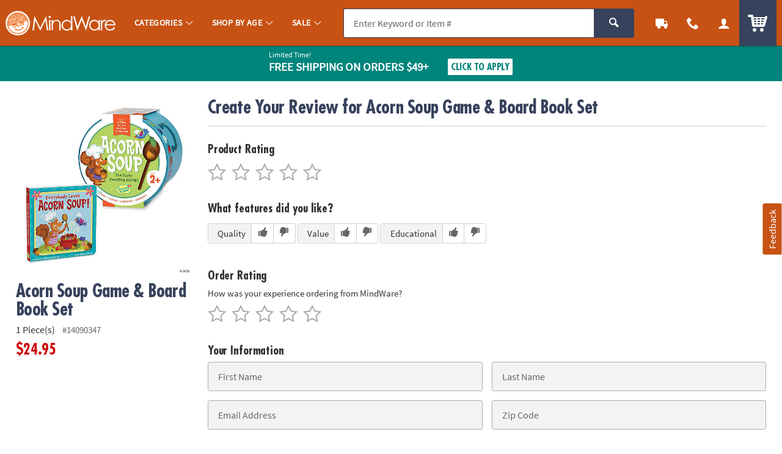

--- FILE ---
content_type: text/html;charset=UTF-8
request_url: https://www.mindware.orientaltrading.com/write-a-review?item=14090347
body_size: 13292
content:




































<!-- default-responsive -->
<!doctype html>
<html class="no-js theme-mw" lang="en">
	<head>
        
            
                <link href="/assets/dist/fonts/source_sans/source-sans-pro-regular-webfont.ttf" rel="preload" as="font" type="font/ttf" crossorigin>
            
                <link href="/assets/dist/fonts/source_sans/source-sans-pro-bold-webfont.ttf" rel="preload" as="font" type="font/ttf" crossorigin>
            
                <link href="/assets/dist/fonts/roboto/robotocondensed-bold-webfont.woff2" rel="preload" as="font" type="font/woff2" crossorigin>
            
                <link href="/assets/dist/icons/icomoon/fonts/icomoon.woff2?rt1m6r" rel="preload" as="font" type="font/woff2" crossorigin>
            
                <link href="/assets/dist/icons/icomoon_mrkt/fonts/icomoon_mrkt.woff2?e5nue7" rel="preload" as="font" type="font/woff2" crossorigin>
            
                <link href="/assets/dist/fonts/futura_condensed/Futura-CondensedBold.woff2" rel="preload" as="font" type="font/woff2" crossorigin>
            
                <link href="/assets/dist/fonts/century_gothic/century_gothic_regular.woff2" rel="preload" as="font" type="font/woff2" crossorigin>
            
                <link href="/assets/dist/fonts/futura/futura_medium.woff2" rel="preload" as="font" type="font/woff2" crossorigin>
            
        
		
		<meta http-equiv="X-UA-Compatible" content="IE=edge,chrome=1">
		<meta http-equiv="Content-Type" content="text/html; charset=UTF-8" />
		 
			
			
				<meta name="viewport" content="width=1080">
			
		 
		


    <meta http-equiv="Cache-Control" content="no-cache" />
    <meta http-equiv="Pragma" content="no-cache" />
    <meta http-equiv="Expires" content="0" />
		<meta property="og:site_name" content="MindWare" />
		
		<meta charset="utf-8" />
		<link rel="apple-touch-icon" sizes="180x180" href="/assets/dist/img/meta/MW/apple-touch-icon.png" />
<link rel="icon" type="image/png" sizes="32x32" href="/assets/dist/img/meta/MW/favicon-32x32.png" />
<link rel="icon" type="image/png" sizes="16x16" href="/assets/dist/img/meta/MW/favicon-16x16.png" />
<link rel="mask-icon" href="/assets/dist/img/meta/MW/safari-pinned-tab.svg" color="#" />
<link rel="icon" href="/assets/dist/img/meta/MW/favicon.ico" />
<meta name="theme-color" content="#" />

			
				
					<link href="/assets/dist/fonts/source_sans/source-sans-pro-regular-webfont.ttf" rel="preload" as="font" type="font/ttf" crossorigin>
				
					<link href="/assets/dist/fonts/source_sans/source-sans-pro-bold-webfont.ttf" rel="preload" as="font" type="font/ttf" crossorigin>
				
					<link href="/assets/dist/fonts/roboto/robotocondensed-bold-webfont.woff2" rel="preload" as="font" type="font/woff2" crossorigin>
				
					<link href="/assets/dist/icons/icomoon/fonts/icomoon.woff2?rt1m6r" rel="preload" as="font" type="font/woff2" crossorigin>
				
					<link href="/assets/dist/icons/icomoon_mrkt/fonts/icomoon_mrkt.woff2?e5nue7" rel="preload" as="font" type="font/woff2" crossorigin>
				
					<link href="/assets/dist/fonts/futura_condensed/Futura-CondensedBold.woff2" rel="preload" as="font" type="font/woff2" crossorigin>
				
					<link href="/assets/dist/fonts/century_gothic/century_gothic_regular.woff2" rel="preload" as="font" type="font/woff2" crossorigin>
				
					<link href="/assets/dist/fonts/futura/futura_medium.woff2" rel="preload" as="font" type="font/woff2" crossorigin>
				
			
		



































<meta name="robots" content="noindex">
<meta property="og:title" content="MindWare : Write a Review : Acorn Soup Game & Board Book Set" />
<title>MindWare : Write a Review : Acorn Soup Game & Board Book Set</title>
		
		
		
		
		
		
		














	
	

	
		
			<link rel="stylesheet" href="/assets/dist/css/styles-mw_adapt-desktop.min_010726.css">
		
	

		
		<!-- WEBSITE SCHEMA -->
		<script type="application/ld+json">{"@context":"https://schema.org","@type":"Website","name":"MindWare","url":"https://www.mindware.orientaltrading.com"}</script>
		




















    
    
    
        
    
   

<script type="text/javascript">
    var utag_data = {
        account_b2b_setup: "",
        account_business: "",
        account_type: "b2c",
        app_test: "",
        brand: "MW",
        cart_sku: [],
        cart_quantity: [],
        cart_website: [],
        cart_name: [],
	cart_sku_with_prefix: [],
	
	
	cart_unit_price: [],
	cart_list_price: [],
	cart_type: [],
	cart_seller: [],
	cart_low_quantity: [],
	
	cart_ratings: [],
	cart_reviews: [],
	cart_sponsored: [],
	cart_parent_sku: [],
	cart_parent_name: [],
	cart_brand: [],
	cart_category_ids: [],
	cart_category_names: [],
        catalog: "WBMW",
				
        cell_name: "CELL_B_AWS",
        cm_cart_count: "0",
        cm_customer_type: "GUEST",
        cm_prefix: "MWD",
        customer_email: "",
        customer_id: "",
        customer_phone: "",
        customer_remember: "false",
        customer_type: "GUEST",
        previous_customer_type: "",
        customer_username: "",
        customer_uuid: "8e6993b9-f763-49b6-a671-e47bd5e16e19",
        device_type: "DESKTOP",
        hvc_flag: "false",
        keycode: "",
        member: "NO",
				order_type: "ORDER",
        page_name: "WRITE_REVIEW_PAGE",
        page_type: "WRITE_REVIEW",
        previousKeycode: "",
        protected_page: "false",
        remarketing_page_type: "product",
        request_uri: "product/{sku}/review/writereview",
        server_name: "i-019eab0aa2d1eef42",
        vanityCode: "",
        visitor_id: "42780328059",
        
        hp_url: "https://www.mindware.orientaltrading.com",

        ref_location: "",
        ref_module: "",
        ref_template: "",
        ref_position: "",
        ref_category: "",
        ref_sku: "",
        ref_brand: ""
    }
</script>

		
			
			<script type="text/javascript">var monetateT = new Date().getTime();</script> <script type="text/javascript" src="//se.monetate.net/js/2/a-835fc909/p/orientaltrading.com/entry.js"></script> <script type="text/javascript" src="/assets/dist/js/head.min.js"></script>
			
		
			
			<script id="qm_script" type="text/javascript" src="https://cdn.quantummetric.com/qscripts/quantum-otc.js"></script>
			
		
			
			
			
		
			
			
			
		
			
			
			
		
			
			<meta name="p:domain_verify" content="1a7a33e48a9dadce91aa9530741f7329"/>
			
		
			
			<style type="text/css">body::before{content:"";width: 100%;height: 100%;z-index: 99999;display: block;background: white;position: fixed;top:0;left:0;opacity: 1;transition: opacity .3s;}body.no_monetate::before,body.js_show_body::before,body._checkout::before {opacity: 0;pointer-events: none;}</style>
			
		
			
			<meta name="google-site-verification" content="0232pPABxEaNNIwZ_Beq-sc1T0DDYxaHBLv2r-46BCo" />
			
		
			
			<meta name="msvalidate.01" content="55EEE30D2E081F503EA95052019CFB36">
			
		
			
			<meta property="fb:page_id" content="161024427248293">
			
		
			
			<meta name="y_key" content="cdf893f1cb49849a">
			
		
		









































<script type="text/javascript">
    var flag = {
        recognized_user: "true",
        bulk_upload_item_limit: "300",
    }
</script>
		





































<script type="text/javascript" src="/assets/dist/js/b2b.min_010726.js"></script>

	
      <script>
        window.utag_data.domo = {"pinball":1,"arigato":false};
        console.log("Domo Arigato:", window.utag_data.domo);
      </script>
    </head>
	<body class="theme-otc ">
	
		





















<input type="hidden" src="//s7.orientaltrading.com/is/image/OrientalTrading/coming_soon_image?$CROSS_SIZE$" id="noThumb">
<input type="hidden" src="//s7.orientaltrading.com/is/image/OrientalTrading/coming_soon_image?$SM_CART1$" id="noSB">
<input type="hidden" src="//s7.orientaltrading.com/is/image/OrientalTrading/coming_soon_image?$SM_CART1$" id="noSM">
<!-- <input type="hidden" src="//s7.orientaltrading.com/is/image/OrientalTrading/coming_soon_image?$FULL_SIZE$" id="noFull"> -->
<input type="hidden" src="//s7.orientaltrading.com/is/image/OrientalTrading/coming_soon_image?$CROSS_SIZE$" id="noCross">
<input type="hidden" src="//s7.orientaltrading.com/is/image/OrientalTrading/coming_soon_image?$GRP_ART_SPPLY_SIZE$" id="noGrpArtSpply">
<input type="hidden" src="//s7.orientaltrading.com/is/image/OrientalTrading/coming_soon_image?$THEME_STD_SIZE$" id="noThemeStd">
<input type="hidden" src="//s7.orientaltrading.com/is/image/OrientalTrading/coming_soon_image?$CAT_DISP_PROD_SIZE$" id="noCatDispProd">
<input type="hidden" src="//s7.orientaltrading.com/is/image/OrientalTrading/coming_soon_image?$SEARCH_BROWSE$" id="noDispCatTag">
<input type="hidden" src="//s7.orientaltrading.com/is/image/OrientalTrading/coming_soon_image?$VIEWER_THUMB_50$&$NOWA$" id="altView" />
<input type="hidden" src="//s7.orientaltrading.com/is/image/OrientalTrading/coming_soon_image?$PDP_VIEWER_THUMB$&$NOWA$" id="altViewNew" />
<input type="hidden" src="//s7.orientaltrading.com/is/image/OrientalTrading/coming_soon_image?$VIEWER_IMAGE_400$" id="noViewer" />
<input type="hidden" src="//s7.orientaltrading.com/is/image/OrientalTrading/coming_soon_image?$PDP_VIEWER_IMAGE$" id="noViewerNew" />
		
		
		
		
		<div id="main_wrapper" class="main_wrapper ">
		    
		    













<script type="text/javascript">
	var environment = "PRODUCTION";
	document.domain="mindware.orientaltrading.com";
</script>

 
	
	
		
			
				













<header id="main_header" class="c_cool_header" data-immediate_render="true">
    
    
    
    
    <div class="u_relative">
        <div class="c_header_rel "></div>
        <nav id="nav_of_destiny" class="c_nav_of_destiny c_header_cont c_header_desktop c_header_sticky u_flex_d_column u_bgColor1 u_txtWhite u_shadowXXS ">
            <div class="c_main_nav_wrapper u_inline_flex u_h_100 u_w_100 u_padHM@desktopL u_padHXS" style="min-height:75px;">
            
            

            
                
                    
                    
                
            
                
            
                
            
            
                <a href="#CAT" class="c_header_menu_trigger c_header_nav_link c_header_nav_menu" aria-label="Categories" manual_cm_sp="MENU_CAT" data-dir="">
                    <div class="c_header_nav_text c_header_nav_icon_link u_padHS u_padHXS@tablet u_padVXXS u_txtBig">
                        <div class="icon_menu7 c_header_nav_icon" aria-hidden="true"></div>
                    </div>
                </a>
            
            
            
                
                
                    
                    
                    
                
                
                
            

            <a class="c_header_logo u_marRS u_marLS@tablet" href="/" title="Home">
                <span class="c_header_logo_img c_header_logo_mw">
                    <div class="c_header_logo_bg">
                        <span class=""></span>
                    </div>
                </span>
                <span class="u_sr_only">MindWare - Brainy Toys for Kids of All Ages.</span>
            </a>


            
                <a href="#CAT" class="c_header_menu_trigger c_header_nav_link c_header_nav_link_main" manual_cm_sp="MENU_CAT" data-dir="">
                    <div class="c_header_nav_text u_padHS u_padHXS@tablet u_padVXXS">
                        <span class="c_header_nav_link_text">Categories
                            <span class="c_header_nav_link_arrow icon_arrow-down4" aria-hidden="true"></span>
                        </span>
                    </div>
                </a>
            
                <a href="#AGE" class="c_header_menu_trigger c_header_nav_link c_header_nav_link_main" manual_cm_sp="MENU_AGE" data-dir="">
                    <div class="c_header_nav_text u_padHS u_padHXS@tablet u_padVXXS">
                        <span class="c_header_nav_link_text">Shop By Age
                            <span class="c_header_nav_link_arrow icon_arrow-down4" aria-hidden="true"></span>
                        </span>
                    </div>
                </a>
            
                <a href="#Sale" class="c_header_menu_trigger c_header_nav_link c_header_nav_link_main" manual_cm_sp="MENU_Sale" data-dir="">
                    <div class="c_header_nav_text u_padHS u_padHXS@tablet u_padVXXS">
                        <span class="c_header_nav_link_text">Sale
                            <span class="c_header_nav_link_arrow icon_arrow-down4" aria-hidden="true"></span>
                        </span>
                    </div>
                </a>
            

            <!-- Main Search -->
            <div id="nav_search" class="c_header_nav_search">
                <form id="search_form" class="c_main_search p_fl_form u_relative" data-url="https://otc-lusearchapi.hawksearch.com/sites/mw/" action="/web/search/searchMain" autocomplete="off">
                    <input type="hidden" name="fn" value="ajax" />
                    <input type="hidden" name="f" value="GetSuggestions" />
                    <input type="hidden" name="hawkvisitorid" value="7983bdcf-0cd0-30be-8a52-a8e97dd3a128" />
                    <input type="hidden" name="output" value="json" />

                    <input type="hidden" name="it" class="c_search_it" value="item" />

                        <!-- Single Search -->
                        <div class="o_input_group">
                            <div class="o_input o_inputM p_fl">
                                <label for="main_search">Search</label>
                                <input class="o_control u_no_bdrR c_search u_bdrColor2 u_bgGray1" name="keyword" id="main_search" type="text" value="" placeholder="Enter Keyword or Item #" data-phreplace="Keyword or Item #" autocomplete="off">
                                <span class="o_input_icon c_search_icon" aria-hidden="true"></span>
                            </div>

                            <div class="o_input_group_append">
                                <button class="o_btn o_btn__in o_btnM o_btnColor2 u_no_radiusL c_search_btn" type="submit" aria-label="Search">
                                    <span class="icon_search" aria-hidden="true"></span>
                                </button>
                            </div>
                        </div>
                </form>
            </div>

            <a href="/web/order/showFindOrder" class="c_header_nav_link c_header_nav_track" title="Track Your Orders" aria-label="Track Your Orders">
                <div class="c_header_nav_text c_header_nav_icon_link u_padHS u_padHXS@tablet u_padVXXS">
                    <div class="icon_truck c_header_nav_icon" aria-hidden="true"></div>
                </div>
            </a>
            <a href="#mainContact" class="c_header_nav_link c_header_nav_call c_header_menu_trigger" title="Contact Us" aria-label="Contact Us" data-dir="right">
                <div class="c_header_nav_text c_header_nav_icon_link u_padHS u_padHXS@tablet u_padVXXS">
                    <div class="icon_phone2 c_header_nav_icon" aria-hidden="true"></div>
                </div>
            </a>
            <a href="/web/account/login" data-menu="#mainAccount" class="c_header_nav_link c_header_nav_account" title="Account" aria-label="Account" data-dir="right">
                <div class="c_header_nav_text c_header_nav_icon_link u_padHS u_padHXS@tablet u_padBXS u_padVXXS">
                    <div class="icon_user c_header_nav_icon" aria-hidden="true"></div>
                </div>
            </a>

            <div class="c_header_cart_cont u_relative u_bgColor2 u_h_100">
                <a href="/web/shoppingcart" class="c_header_nav_link c_header_nav_cart" title="Your Cart" aria-label="Your Cart">
                    <div class="c_header_nav_text c_header_nav_icon_link u_padHS u_padHXS@tablet u_padBXS u_padVXXS">
                        <span class="c_header_cart_count c_count_hidden u_bgPrice">0</span>
                        <span class="u_sr_only">Items</span>
                        <span class="icon_cart5 c_header_nav_icon c_header_cart_icon" aria-hidden="true"></span>
                    </div>
                </a>
            </div>
            
            </div>

            
        </nav>
    </div>

    <div id="menu_dropdown">

        <!-- MAIN Categories -->
        
            
        
            
                <div id="AGE" class="c_main_menu u_font4">
                    <div class="c_menu_cont p_menu_cont u_bgWhite u_bgGray1 u_shadowXS">
                        <!-- BREAD LINKS -->
                        <ul class="c_menu_breadlinks">
                            <li class="u_bgColor1 o_hM u_txtWhite">
                                <a href="#" class="u_a c_menu_back u_padS c_menu_icon_left" data-target="0" tabindex="-1">
                                    <span class="c_menu_icon icon_arrow-left4"></span> Menu
                                </a>
                            </li>
                        </ul>



                        <!-- LINKS -->
                        <nav class="c_menu_links u_txtS u_bold u_lhf" data-menu="1"></nav>

                        <!-- HELPFUL LINKS -->
                        <div class="c_menu_footer_links c_menu_home u_txtXS o_font4 u_bdrT u_bgGray1 u_bdrGray3 u_bold"></div>
                        <button type="button" class="c_menu_tab_close">Close</button>
                    </div>
                    <div class="c_menu_cover">
                    </div>
                </div>
            
        
            
                <div id="Sale" class="c_main_menu u_font4">
                    <div class="c_menu_cont p_menu_cont u_bgWhite u_bgGray1 u_shadowXS">
                        <!-- BREAD LINKS -->
                        <ul class="c_menu_breadlinks">
                            <li class="u_bgColor1 o_hM u_txtWhite">
                                <a href="#" class="u_a c_menu_back u_padS c_menu_icon_left" data-target="0" tabindex="-1">
                                    <span class="c_menu_icon icon_arrow-left4"></span> Menu
                                </a>
                            </li>
                        </ul>



                        <!-- LINKS -->
                        <nav class="c_menu_links u_txtS u_bold u_lhf" data-menu="2"></nav>

                        <!-- HELPFUL LINKS -->
                        <div class="c_menu_footer_links c_menu_home u_txtXS o_font4 u_bdrT u_bgGray1 u_bdrGray3 u_bold"></div>
                        <button type="button" class="c_menu_tab_close">Close</button>
                    </div>
                    <div class="c_menu_cover">
                    </div>
                </div>
            
        


        <!-- Mobile Menu -->
        
            <div id="CAT" class="c_main_menu u_font4">
                <div class="c_menu_cont p_menu_cont u_bgWhite u_bgGray1 u_shadowXS">
                    <!-- BREAD LINKS -->
                    <ul class="c_menu_breadlinks">
                        <li class="u_bgColor1 o_hM u_txtWhite">
                            <a href="#" class="u_a c_menu_back u_padS c_menu_icon_left" data-target="0" tabindex="-1">
                                <span class="c_menu_icon icon_arrow-left4"></span> Menu
                            </a>
                        </li>
                    </ul>

                    <!-- HOME -->
                    <div class="c_menu_home c_menu_active u_padS u_bgColor1 u_show@mobile u_hide">
                        <div class="u_txtWhite u_marBS">
                            <a href="#" class="u_a u_block u_txtS c_menu_user">
                                <span class="c_menu_user_name u_block u_truncate">
                                    <span class="icon_user u_txtM u_align_text_bottom" aria-hidden="true"></span>
                                    Log In
                                </span>
                            </a>
                        </div>
                        <div class="o_grid o_grid__colAuto o_grid__gapS c_menu_account_links"></div>
                    </div>

                    <!-- Brand Promise -->
                    


                    <!-- LINKS -->
                    <nav class="c_menu_links u_txtS u_bold u_lhf" data-menu="0"></nav>

                    <!-- HELPFUL LINKS -->
                    <div class="c_menu_footer_links c_menu_home u_txtXS o_font4 u_bdrT u_bgGray1 u_bdrGray3 u_bold"></div>
                    <button type="button" class="c_menu_tab_close">Close</button>
                </div>
                <div class="c_menu_cover">
                </div>
            </div>
        


        <!-- MAIN Account -->
        <div id="mainAccount" class="c_account_menu u_font4">
            <div class="c_menu_cont p_menu_cont u_bgWhite u_bgGray1 u_shadowXS">
                <!-- LINKS -->
                <nav class="c_menu_links u_txtS u_bold u_lhf" data-menu="account"></nav>
                <button type="button" class="c_menu_tab_close">Close</button>
            </div>
            <div class="c_menu_cover">
            </div>
        </div>

        <!-- MAIN Contact -->
        <div id="mainContact" class="c_contact_menu">
            <div class="c_menu_cont p_menu_cont u_bgWhite u_bgGray1 u_shadowXS">
                <!-- LINKS -->
                <nav class="c_menu_links u_txtM u_lhf u_padS" data-menu="contact">

                    <div class="">

                        <div class="u_txtS u_uppercase">Call us</div>

                        <div class="o_hXL u_bold u_txtColor1 u_marBS">1-800-999-0398</div>

                        <ul class="u_txtS u_marBS">
                            <li>Monday-Friday 9AM-4PM CST</li>
                            <li>Saturday-Sunday <em>Closed</em></li>
                        </ul>

                        <div class="u_txtS u_font4 u_marBXS">We're here to help. Feel free to <a href="/h3-help-contact-us.fltr" class="u_a u_txtColor1 u_txtColor2_hover" tabindex="-1">contact us</a> with any questions or concerns.</div>

                    </div>

                </nav>
                <button type="button" class="c_menu_tab_close" tabindex="-1">Close</button>
            </div>
            <div class="c_menu_cover">
            </div>
        </div>

    </div>

    <!-- IDEA HEADER -->
    <div id="idea_header" class="c_idea_header">
    </div>

    <!-- PROMO BANNER -->
    <div id="site_promo" class="u_bgAccent">
        <div class="c_promo_wrapper c_promo_postnav u_relative c_uni_brand_bar c_promo_show" data-url='/web/promobanner/load-modal-success'>
            














<!-- promo-banner.jsp -->
<!-- Map Code: JAN26FS -->
        

            
                
                
                    
                    
                    
                
            

            
                
                
                            
                    
                    
                    
                
            

            
                
                
                    
                
            

            
                
                

                    <!-- DESKTOP BANNER -->
                    <div class="u_padVXS u_bgAccent u_padTS" style="background-color:#CD3A00">
                        <div class="c_content_wrapper">            
                            <a href="#" class="u_a p_slidal p_slidal__modal u_block u_txt_center u_txtWhite u_txtWhite_hover u_relative u_font4" data-url="/web/promobanner/promo-detail-modal/JAN26FS">

                                <div class="u_padHM u_inline_block u_align_middle ">

                                    <div class="u_block@mobile u_inline_block u_txt_left">
                                        
                                            <div class="u_block u_lhf u_txtFine u_capitalize">Limited Time!</div>
                                        

                                        <div class="u_inline_block u_lhf u_align_middle u_txtM u_bold u_uppercase ">Free Shipping</div>

                                        <div class="u_inline_block u_lhf u_align_middle u_txtFine u_uppercase u_lhf u_uppercase u_txtM u_bold ">On Orders $49+</div>
                                        
                                    </div>

                                    


                                    <div class="u_inline_block u_padLM u_padL0@mobile u_marBS@mobile u_marTXS@mobile">
                                        
                                            
                                            
                                                <!-- FOR JS TO TOGGLE BUTTON DISPLAY -->
                                                <div class="c_promo_applied_wrapper u_relative u_overflow_hidden u_inline_flex u_align_middle u_none">
                                                    <div class="c_promo_applied_details o_btn o_btnXXS u_txtAccent u_txtXXS u_bgWhite u_padXXS u_bdrAccent u_padHXS" data-text="See Details">
                                                        <span class="c_promo_applied">
                                                            <span class="icon_checkmark3 u_align_middle u_marRXXS"></span>
                                                            <span class="u_align_middle">Applied</span>
                                                        </span>
                                                    </div>
                                                </div>
                                                <div class="c_promo_click_apply u_relative u_overflow_hidden u_inline_flex u_align_middle">
                                                    <div class="o_btn o_btn__in o_btnXXS u_txtAccent u_bdrAccent u_bgWhite u_inline_block u_relative u_padXXS u_txtXS@mobile"><span class="u_align_middle">Click to Apply</span></div>
                                                </div>
                                            
                                        
                                        
                                    </div>

                                </div>

                            </a>
                        </div>
                    </div>

                
            

            
                
                    <input type="hidden" class="p_banner_promo_apply" value="false">
                
                
            

            <input type="hidden" class="p_banner_promo"   value="JAN26FS">
            <input type="hidden" class="p_banner_keycode" value="JAN26FS">


            <!-- EMAIL SIGNUP PROMO MODAL EMAIL -->
            

        

<!-- /promo-banner.jsp -->
        </div>
    </div>

    <!-- OALA BANNER -->
    <div id="site_oala">
    </div>

    <!-- PROMO 2 / F365 -->
    <div id="site_banner">
    </div>

    <!-- SITE STRIPE -->
    <div id="site_stripe">
        
    </div>

		

</header>

			
			
		 
	
 

		    
		    <main id="maincontent" class="u_padTM">
				
					















					
					
					<input type="hidden" id="site" value="MW" />
					<input type="hidden" id="shoppingSource" value="" />
					





































<!-- write-review.jsp -->
<div class="c_content_wrapper">
    <div class="o_grid o_grid__col12 o_grid__col1@mobile o_grid__gapM u_marBL p_sticky_container">
        <div class="o_grid_item__spanCol3 o_grid_item__spanCol1@mobile p_sticky_side">


            
            
            
            
            
            

            
            



            <div class="c_item_template c_rating_item u_padBM">
                <a href="https://www.mindware.orientaltrading.com/acorn-soup-game-and-board-book-set-a2-14090347.fltr?rl=WRITE_REVIEW&rm=WRITE_REVIEW&rt=RATING_ITEM" class="u_a u_block p_dynamic_link" data-sku="14090347">
                    <div class="c_item_img u_marBS u_marHAuto" style="max-width: 300px;">
                        <img class="lazyload" src="data:image/svg+xml;utf8,%3Csvg%20xmlns%3D%27http%3A//www.w3.org/2000/svg%27%20viewBox%3D%270%200%20300%20300%27%3E%3C/svg%3E" data-src="//s7.orientaltrading.com/is/image/OrientalTrading/QV_VIEWER_IMAGE/acorn-soup-game-and-board-book-set~14090347" alt="Acorn Soup Game &amp;amp; Board Book Set" onerror="this.src=noViewerNew.src" />
                    </div>
                    
                    <div class="o_hXL u_txtColor2 u_lhf u_marBXS">
                        Acorn Soup Game & Board Book Set
                    </div>
                    <div class="u_txtS u_lhf u_marBXS">
                        <span class="u_padRXS">
                            1 Piece(s)
                        </span>
                        <span class="u_txtXS u_txtGray4">#14090347</span>
                    </div>
                    <div class="o_hL u_txtPrice u_lhf u_marBS">$24.95</div>
                    
                    

                </a>
            </div>
        </div>
        <div class="o_grid_item__spanCol9 o_grid_item__spanCol1@mobile p_sticky_main">
            <div class="u_bdrB u_padBS u_marBM">
                <h1 class="o_hXL u_txtColor2 u_lhf u_mar0 u_pad0">Create Your Review for
                    Acorn Soup Game & Board Book Set
                </h1>
            </div>


            
            

            <form id="rate_an_item" data-action="/web/reviews/submitreview" class="p_fl_form" action="/thanks-for-your-review;jsessionid=50B9FB070F6B5664F0B113C47D2C4841?rl=WRITE_REVIEW&amp;rm=WRITE_REVIEW&amp;rt=RATING_ITEM" method="POST" autocomplete="on">
                <input type="hidden" name="OTC_CSRFTOKEN" value="45NV-BVAZ-PACM-7395-HFTU-1GSP-MO27-1XEV" />
                <input type="hidden" class="sku_num" name="sku_num" value="14090347" />
                
                <!-- PRODUCT RATING -->
                <div class="o_hM u_lhf u_marBXS">Product Rating</div>
                <div class="c_rating_input u_txtXL u_marHXS@mobile u_marBM">
                    <input id="product_rating_5" type="radio" name="product_rating" value="5" data-error="#productrating_error" required="required" />
                    <label for="product_rating_5" title="Awesome" aria-label="Awesome">
                        <span class="c_rating_empty u_txtGray3 icon_star-empty3" aria-hidden="true"></span>
                        <span class="c_rating_full u_txtRating icon_star-full2" aria-hidden="true"></span>
                    </label> 
                    <input id="product_rating_4" type="radio" name="product_rating" value="4" />
                    <label for="product_rating_4" title="Great" aria-label="Great">
                        <span class="c_rating_empty u_txtGray3 icon_star-empty3" aria-hidden="true"></span>
                        <span class="c_rating_full u_txtRating icon_star-full2" aria-hidden="true"></span>
                    </label> 
                    <input id="product_rating_3" type="radio" name="product_rating" value="3" />
                    <label for="product_rating_3" title="Very Good" aria-label="Very Good">
                        <span class="c_rating_empty u_txtGray3 icon_star-empty3" aria-hidden="true"></span>
                        <span class="c_rating_full u_txtRating icon_star-full2" aria-hidden="true"></span>
                    </label> 
                    <input id="product_rating_2" type="radio" name="product_rating" value="2" />
                    <label for="product_rating_2" title="Good" aria-label="Good">
                        <span class="c_rating_empty u_txtGray3 icon_star-empty3" aria-hidden="true"></span>
                        <span class="c_rating_full u_txtRating icon_star-full2" aria-hidden="true"></span>
                    </label> 
                    <input id="product_rating_1" type="radio" name="product_rating" value="1" />
                    <label for="product_rating_1" title="Not Good" aria-label="Not Good">
                        <span class="c_rating_empty u_txtGray3 icon_star-empty3" aria-hidden="true"></span>
                        <span class="c_rating_full u_txtRating icon_star-full2" aria-hidden="true"></span>
                    </label>
                    <div id="productrating_error" class="u_txtS u_txt_left"></div>
                </div>

                <!-- FEATURE RATINGS -->
                <div class="o_hM u_lhf u_marBS">What features did you like?</div>
                <div class="u_marBM">
                    
                    
                        <div class="u_inline_block u_radiusS u_bdr u_marHXS@mobile u_marBXS u_overflow_hidden">
                            <span class="u_txtXS u_padVXXS u_padLS u_padRXS u_inline_block u_align_middle u_bgGray1 u_floatL">Quality</span>
                            

                                <label class="c_icon_check u_bdrL u_padVXXS u_padHXS u_inline_block u_align_middle u_marB0 u_floatL">
                                    <input type="radio" name="feature_quality" value="26" data-error="#dimension_error" />
                                    
                                        <span class="c_check_off icon_thumbs-up3 u_txtGray4" aria-hidden="true"></span>
                                        <span class="c_check_on icon_thumbs-up3 u_txtColor1" aria-hidden="true"></span>
                                    
                                    
                                </label>

                            

                                <label class="c_icon_check u_bdrL u_padVXXS u_padHXS u_inline_block u_align_middle u_marB0 u_floatL">
                                    <input type="radio" name="feature_quality" value="27" data-error="#dimension_error" />
                                    
                                    
                                        <span class="c_check_off icon_thumbs-down3 u_txtGray4" aria-hidden="true"></span>
                                        <span class="c_check_on icon_thumbs-down3 u_txtColor1" aria-hidden="true"></span>
                                    
                                </label>

                            
                        </div>
                        
                    
                        <div class="u_inline_block u_radiusS u_bdr u_marHXS@mobile u_marBXS u_overflow_hidden">
                            <span class="u_txtXS u_padVXXS u_padLS u_padRXS u_inline_block u_align_middle u_bgGray1 u_floatL">Value</span>
                            

                                <label class="c_icon_check u_bdrL u_padVXXS u_padHXS u_inline_block u_align_middle u_marB0 u_floatL">
                                    <input type="radio" name="feature_value" value="28" data-error="#dimension_error" />
                                    
                                        <span class="c_check_off icon_thumbs-up3 u_txtGray4" aria-hidden="true"></span>
                                        <span class="c_check_on icon_thumbs-up3 u_txtColor1" aria-hidden="true"></span>
                                    
                                    
                                </label>

                            

                                <label class="c_icon_check u_bdrL u_padVXXS u_padHXS u_inline_block u_align_middle u_marB0 u_floatL">
                                    <input type="radio" name="feature_value" value="29" data-error="#dimension_error" />
                                    
                                    
                                        <span class="c_check_off icon_thumbs-down3 u_txtGray4" aria-hidden="true"></span>
                                        <span class="c_check_on icon_thumbs-down3 u_txtColor1" aria-hidden="true"></span>
                                    
                                </label>

                            
                        </div>
                        
                    
                        <div class="u_inline_block u_radiusS u_bdr u_marHXS@mobile u_marBXS u_overflow_hidden">
                            <span class="u_txtXS u_padVXXS u_padLS u_padRXS u_inline_block u_align_middle u_bgGray1 u_floatL">Educational</span>
                            

                                <label class="c_icon_check u_bdrL u_padVXXS u_padHXS u_inline_block u_align_middle u_marB0 u_floatL">
                                    <input type="radio" name="feature_educational" value="30" data-error="#dimension_error" />
                                    
                                        <span class="c_check_off icon_thumbs-up3 u_txtGray4" aria-hidden="true"></span>
                                        <span class="c_check_on icon_thumbs-up3 u_txtColor1" aria-hidden="true"></span>
                                    
                                    
                                </label>

                            

                                <label class="c_icon_check u_bdrL u_padVXXS u_padHXS u_inline_block u_align_middle u_marB0 u_floatL">
                                    <input type="radio" name="feature_educational" value="31" data-error="#dimension_error" />
                                    
                                    
                                        <span class="c_check_off icon_thumbs-down3 u_txtGray4" aria-hidden="true"></span>
                                        <span class="c_check_on icon_thumbs-down3 u_txtColor1" aria-hidden="true"></span>
                                    
                                </label>

                            
                        </div>
                        
                    
                </div>

                
                <!-- ORDER RATING -->
                <div class="o_hM u_lhf u_marBXS">Order Rating</div>
                <div class="u_txtXS u_marBXXS">How was your experience ordering from MindWare?</div>
                <div class="c_rating_input u_txtXL u_marHXS@mobile u_marBM">
                    <input id="order_rating_5" type="radio" name="order_rating" value="10" data-error="#orderrating_error" />
                    <label for="order_rating_5" title="Awesome" aria-label="Awesome">
                        <span class="c_rating_empty u_txtGray3 icon_star-empty3" aria-hidden="true"></span>
                        <span class="c_rating_full u_txtRating icon_star-full2" aria-hidden="true"></span>
                    </label> 
                    <input id="order_rating_4" type="radio" name="order_rating" value="9" />
                    <label for="order_rating_4" title="Great" aria-label="Great">
                        <span class="c_rating_empty u_txtGray3 icon_star-empty3" aria-hidden="true"></span>
                        <span class="c_rating_full u_txtRating icon_star-full2" aria-hidden="true"></span>
                    </label> 
                    <input id="order_rating_3" type="radio" name="order_rating" value="8" />
                    <label for="order_rating_3" title="Very Good" aria-label="Very Good"> <span class="c_rating_empty u_txtGray3 icon_star-empty3" aria-hidden="true"></span>
                        <span class="c_rating_full u_txtRating icon_star-full2" aria-hidden="true"></span>
                    </label> 
                    <input id="order_rating_2" type="radio" name="order_rating" value="7" />
                    <label for="order_rating_2" title="Good" aria-label="Good"> <span class="c_rating_empty u_txtGray3 icon_star-empty3" aria-hidden="true"></span>
                        <span class="c_rating_full u_txtRating icon_star-full2" aria-hidden="true"></span>
                    </label> 
                    <input id="order_rating_1" type="radio" name="order_rating" value="6" />
                    <label for="order_rating_1" title="Not Good" aria-label="Not Good"> <span class="c_rating_empty u_txtGray3 icon_star-empty3" aria-hidden="true"></span>
                        <span class="c_rating_full u_txtRating icon_star-full2" aria-hidden="true"></span>
                    </label>
                    <div id="orderrating_error" class="u_txtS u_txt_left"></div>
                </div>
                
                    
                        <!-- Your Information -->
                        <div class="o_hM u_lhf u_marBXS">Your Information</div>
                        <div class="o_grid o_grid__col2@desktop o_grid__gapS u_marBM">
                            <div>
                                <div class="o_input o_inputM o_input_dark p_fl">
                                    <label for="first_name">First Name</label>
                                    <input class="o_control" name="first_name" id="first_name" type="text" value="" placeholder="First Name" autocomplete="given-name" required="required">
                                </div>
                            </div>
                            <div>
                                <div class="o_input o_inputM o_input_dark p_fl">
                                    <label for="last_name">Last Name</label>
                                    <input class="o_control" name="last_name" id="last_name" type="text" value="" placeholder="Last Name" autocomplete="family-name" required="required">
                                </div>
                            </div>

                            <div>
                                <div class="o_input o_inputM o_input_dark p_fl">
                                    <label for="email_address">Email Address</label>
                                    <input class="o_control cust_email" name="email_address" id="email_address" type="email" value="" placeholder="Email Address" autocomplete="email" required="required">
                                </div>
                            </div>

                            <div>
                                <div class="o_input o_inputM o_input_dark p_fl">
                                    <label for="zip">Zip Code</label>
                                    <input class="o_control p_mask p_mask_zip p_zip_completer" name="zip" id="zip" type="tel" value="" placeholder="Zip Code" data-phreplace="54321" maxlength="5" data-city="city" data-state="state" autocomplete="postal-code" />
                                </div>
                            </div>
                        </div>
                    
                    
                

                <div class="o_hM u_lhf u_marBXS">Your Review</div>
                <div class="o_grid o_grid__col2@desktop o_grid__gapS u_marBM">
                    <div class="o_grid_item__spanCol2@desktop">
                        <div class="o_input o_inputM o_input_dark p_fl p_maxlength" data-maxcount="500" data-maxmessage="500 Character Max">
                            <label for="your_review">Your Review</label>
                            <textarea class="o_control" style="resize: none; min-height: 10em; height: 150px;" minlength="50" maxlength="500" type="text" id="your_review" name="your_review" placeholder="Your Review" data-phreplace="What did you like or dislike? What did you use this product for?" autocomplete="off" required="required"></textarea>
                            <div class="p_maxlength_message u_floatR" style="margin-top: 1px">500 Character Max</div>
                        </div>
                    </div>
                    <div>
                        <div class="o_input o_inputM o_input_dark p_fl">
                            <label for="review_headline">Review Headline</label>
                            <input class="o_control" name="review_headline" id="review_headline" type="text" value="" placeholder="Review Headline" data-phreplace="What's most important to know?" maxlength="1000" autocomplete="off" required="required">
                        </div>
                    </div>
                </div>


                <!-- ATTACHMENTS  -->
                <div class="o_hM u_lhf u_marBXS">Attachments</div>
                <div class="u_txtS u_marBXS">Shoppers find images and videos more helpful than text alone.</div>
                <div class="c_upload_display u_marBM" data-imgMax="4">
                    <div class="u_relative u_bdrB u_marBS o_grid o_grid__col5 o_grid__col2@mobile o_grid__col3@tablet u_txt_center@mobile">
                        
                            <div class="c_upload_img u_txt_center u_floatL u_padBS u_marRS">
                                <input type="hidden" id="add_img_name-0" class="c_upload_img_name" name="img_name_0" />
                                <input type="hidden" id="add_img_src-0" class="c_upload_img_src" name="img_src_0" />
                                <input type="hidden" id="add_img_caption-0" class="c_upload_img_caption" name="img_caption_0" />
                                <div class="u_shadowXXS u_padXS u_padS@mobile u_h_100">
                                    <div class="c_add_img">
                                        <div class="u_marBS u_relative" style="padding: 50% 0;">
                                            <div class="u_aboslute_center u_w_100 u_h_100 u_bgGray1 u_txt_center ">
                                                <span class="icon_image2 u_txtGray2 u_block u_w_100 u_absolute_centerY u_padBS" aria-hidden="true" style="font-size: 5rem;"></span>
                                            </div>
                                        </div>
                                        <a href="#0" class="o_btn o_btnXS o_btnColor1 p_slidal c_upload_img_add" data-url="/web/browse/product/sku/review/staticcontent/rate-add-photo?id=0">
                                            <span class="o_btn__iconL icon_camera" aria-hidden="true"></span> Add Photo
                                        </a>
                                    </div>
                                    <div class="c_edit_img u_none">
                                        <div class="c_display u_marBS" style=""></div>
                                        <button type="button" class="o_btn o_btnXS o_btnColor1KO p_slidal c_upload_image_edit u_marBXS" data-url="/web/browse/product/sku/review/staticcontent/rate-add-photo?id=0&edit=true">
                                            <span class="o_btn__iconL icon_camera" aria-hidden="true"></span> Edit Photo
                                        </button>
                                        <button type="button" class="o_btn o_btnXS o_btnNaked c_remove_image u_txtDanger">
                                            <span class="o_btn__iconL icon_cross" aria-hidden="true"></span> Remove
                                        </button>
                                    </div>
                                </div>
                            </div>
                        
                            <div class="c_upload_img u_txt_center u_floatL u_padBS u_marRS">
                                <input type="hidden" id="add_img_name-1" class="c_upload_img_name" name="img_name_1" />
                                <input type="hidden" id="add_img_src-1" class="c_upload_img_src" name="img_src_1" />
                                <input type="hidden" id="add_img_caption-1" class="c_upload_img_caption" name="img_caption_1" />
                                <div class="u_shadowXXS u_padXS u_padS@mobile u_h_100">
                                    <div class="c_add_img">
                                        <div class="u_marBS u_relative" style="padding: 50% 0;">
                                            <div class="u_aboslute_center u_w_100 u_h_100 u_bgGray1 u_txt_center ">
                                                <span class="icon_image2 u_txtGray2 u_block u_w_100 u_absolute_centerY u_padBS" aria-hidden="true" style="font-size: 5rem;"></span>
                                            </div>
                                        </div>
                                        <a href="#0" class="o_btn o_btnXS o_btnColor1 p_slidal c_upload_img_add" data-url="/web/browse/product/sku/review/staticcontent/rate-add-photo?id=1">
                                            <span class="o_btn__iconL icon_camera" aria-hidden="true"></span> Add Photo
                                        </a>
                                    </div>
                                    <div class="c_edit_img u_none">
                                        <div class="c_display u_marBS" style=""></div>
                                        <button type="button" class="o_btn o_btnXS o_btnColor1KO p_slidal c_upload_image_edit u_marBXS" data-url="/web/browse/product/sku/review/staticcontent/rate-add-photo?id=1&edit=true">
                                            <span class="o_btn__iconL icon_camera" aria-hidden="true"></span> Edit Photo
                                        </button>
                                        <button type="button" class="o_btn o_btnXS o_btnNaked c_remove_image u_txtDanger">
                                            <span class="o_btn__iconL icon_cross" aria-hidden="true"></span> Remove
                                        </button>
                                    </div>
                                </div>
                            </div>
                        
                            <div class="c_upload_img u_txt_center u_floatL u_padBS u_marRS">
                                <input type="hidden" id="add_img_name-2" class="c_upload_img_name" name="img_name_2" />
                                <input type="hidden" id="add_img_src-2" class="c_upload_img_src" name="img_src_2" />
                                <input type="hidden" id="add_img_caption-2" class="c_upload_img_caption" name="img_caption_2" />
                                <div class="u_shadowXXS u_padXS u_padS@mobile u_h_100">
                                    <div class="c_add_img">
                                        <div class="u_marBS u_relative" style="padding: 50% 0;">
                                            <div class="u_aboslute_center u_w_100 u_h_100 u_bgGray1 u_txt_center ">
                                                <span class="icon_image2 u_txtGray2 u_block u_w_100 u_absolute_centerY u_padBS" aria-hidden="true" style="font-size: 5rem;"></span>
                                            </div>
                                        </div>
                                        <a href="#0" class="o_btn o_btnXS o_btnColor1 p_slidal c_upload_img_add" data-url="/web/browse/product/sku/review/staticcontent/rate-add-photo?id=2">
                                            <span class="o_btn__iconL icon_camera" aria-hidden="true"></span> Add Photo
                                        </a>
                                    </div>
                                    <div class="c_edit_img u_none">
                                        <div class="c_display u_marBS" style=""></div>
                                        <button type="button" class="o_btn o_btnXS o_btnColor1KO p_slidal c_upload_image_edit u_marBXS" data-url="/web/browse/product/sku/review/staticcontent/rate-add-photo?id=2&edit=true">
                                            <span class="o_btn__iconL icon_camera" aria-hidden="true"></span> Edit Photo
                                        </button>
                                        <button type="button" class="o_btn o_btnXS o_btnNaked c_remove_image u_txtDanger">
                                            <span class="o_btn__iconL icon_cross" aria-hidden="true"></span> Remove
                                        </button>
                                    </div>
                                </div>
                            </div>
                        
                            <div class="c_upload_img u_txt_center u_floatL u_padBS u_marRS">
                                <input type="hidden" id="add_img_name-3" class="c_upload_img_name" name="img_name_3" />
                                <input type="hidden" id="add_img_src-3" class="c_upload_img_src" name="img_src_3" />
                                <input type="hidden" id="add_img_caption-3" class="c_upload_img_caption" name="img_caption_3" />
                                <div class="u_shadowXXS u_padXS u_padS@mobile u_h_100">
                                    <div class="c_add_img">
                                        <div class="u_marBS u_relative" style="padding: 50% 0;">
                                            <div class="u_aboslute_center u_w_100 u_h_100 u_bgGray1 u_txt_center ">
                                                <span class="icon_image2 u_txtGray2 u_block u_w_100 u_absolute_centerY u_padBS" aria-hidden="true" style="font-size: 5rem;"></span>
                                            </div>
                                        </div>
                                        <a href="#0" class="o_btn o_btnXS o_btnColor1 p_slidal c_upload_img_add" data-url="/web/browse/product/sku/review/staticcontent/rate-add-photo?id=3">
                                            <span class="o_btn__iconL icon_camera" aria-hidden="true"></span> Add Photo
                                        </a>
                                    </div>
                                    <div class="c_edit_img u_none">
                                        <div class="c_display u_marBS" style=""></div>
                                        <button type="button" class="o_btn o_btnXS o_btnColor1KO p_slidal c_upload_image_edit u_marBXS" data-url="/web/browse/product/sku/review/staticcontent/rate-add-photo?id=3&edit=true">
                                            <span class="o_btn__iconL icon_camera" aria-hidden="true"></span> Edit Photo
                                        </button>
                                        <button type="button" class="o_btn o_btnXS o_btnNaked c_remove_image u_txtDanger">
                                            <span class="o_btn__iconL icon_cross" aria-hidden="true"></span> Remove
                                        </button>
                                    </div>
                                </div>
                            </div>
                        

                        <div class="c_upload_video u_txt_center u_floatL u_padBS u_marRS">
                            <input type="hidden" id="add_yt_id" class="c_upload_yt_id" name="yt_id" />
                            <input type="hidden" id="add_yt_caption" class="c_upload_yt_caption" name="yt_caption" />
                            <div class="u_shadowXXS u_padXS u_padS@mobile u_h_100">
                                <div class="c_add_video">
                                    <div class="u_marBS u_relative" style="padding: 50% 0;">
                                        <div class="u_aboslute_center u_w_100 u_h_100 u_bgGray1 u_txt_center ">
                                            <span class="icon_youtube u_txtGray2 u_block u_w_100 u_absolute_centerY u_padBS" aria-hidden="true" style="font-size: 5rem;"></span>
                                        </div>
                                    </div>
                                    <button type="button" class="o_btn o_btnXS o_btnColor1 p_slidal c_upload_yt_edit" data-url="/web/browse/product/sku/review/staticcontent/rate_add_youtube?edit=true">
                                        <span class="o_btn__iconL icon_video-camera2" aria-hidden="true"></span> Add Video
                                    </button>
                                </div>
                                <div class="c_edit_video u_none">
                                    <div class="c_display u_marBS" style=""></div>
                                    <button type="button" class="o_btn o_btnXS o_btnColor1KO p_slidal c_upload_yt_edit" data-url="/web/browse/product/sku/review/staticcontent/rate_add_youtube?edit=true">
                                        <span class="o_btn__iconL icon_video-camera2" aria-hidden="true"></span> Edit Video
                                    </button>
                                    <button type="button" class="o_btn o_btnXS o_btnNaked c_remove_image u_txtDanger">
                                        <span class="o_btn__iconL icon_cross" aria-hidden="true"></span> Remove
                                    </button>
                                </div>
                            </div>

                        </div>
                        <div class="clearfix"></div>
                     </div>
                    <div class="u_txtXXS u_marTXS">By uploading photos or videos or by submitting this form, you agree to our 
                        <button type="button" class="u_a p_slidal o_btn__link" data-url="/web/browse/product/sku/review/staticcontent/upload_privacy_policy"><u>Product Review Consent</u></button> and
                        <a href="/h3-terms-of-use.fltr" class="u_a" target="_blank"><u>Terms of Use</u></a>.
                    </div>
                </div>
                <input type="hidden" name="turntoTrackingToken" value="" />
                
                <input type="hidden" name="city" id="city" value="" />
                <input type="hidden" name="state" id="state" value="" />
                <div class="u_bdrT u_padTS u_marTM">
                    
                    <!--HPQC Defect NO 134 & 135 -->
                    <button type="submit" class="o_btn o_btnL o_btn__in u_w_100@mobile o_btnAction u_padHL">Submit</button>
                </div>
            <div>
</div></form>
        </div>
    </div>
</div>
<!-- end write-review.jsp -->

					
					
					
					
				
				<div id="loadPixlee"></div>
				







































<div class="c_content_wrapper">
	
	<div class="p_lazy_section c_rec_section c_recommendation_recently_viewed" data-url="/web/browse/previously-viewed-items" data-offset="-150">
      <input type="hidden" name="rec_id" value="1" />
	  <input type="hidden" name="recommendationSku" value="" />
	  <input type="hidden" name="recommendationToggle" value="true" />
	  <input type="hidden" name="recommendationClass" value="p_slide_7@desktopL p_slide_6 p_slide_5@tablet" />
	  <input type="hidden" name="recommendationLite" value="false" />
	  <input type="hidden" name="rec_custom_cl" value="" />
	  <input type="hidden" name="rec_cm_cat" value="STB_YMAL" />
	  <input type="hidden" name="recommendationWidget" value="" />
	  <input type="hidden" name="recommendationTarget" value="" />
	  <input type="hidden" name="recommendationPage" value="" />
	   <input type="hidden" name="atc_primary_location" value="" />
	  <input type="hidden" name="recommendationSection" value="previouslyVieweditems" />
	  <input type="hidden" name="term" value="" />
	  <input type="hidden" name="filter" value="" />
	  <input type="hidden" name="originalkeyword" value="" />
	  <input type="hidden" name="browseCategoryId" value="" />
	</div>
</div>


		    </main>
		    
		    




































	
	
		
		
		













<footer class="c_footer_wrapper u_txtWhite u_padTM" id="footer">

    
        

        
            <!-- MW and F36 FOOTER MODULE -->
            
                
                    
                    
                    
                
                
            

            <div class="c_footer_brand_promise u_marTS u_padHS u_padVM u_bdrT u_bgGray1">
                <div class="o_grid o_grid__col1 u_txt_center u_txtGray6 u_txtS">
                    <div class="u_lhf">Thanks for shopping with</div>
                    <div class="c_uni_main_logo c_uni_mw_logo u_padL " aria-label="MindWare - Brainy toys for kids of all ages."></div>
                    <span class="u_bdrB u_marHXXL"></span>
                    <div class="u_marVS u_padHL">Making the World Smarter Through Playful Learning</div>
                </div>
                <div class="o_grid o_grid__col8 u_txt_center u_txtBlack">
                    <div class="o_grid_item__startCol3 u_padS u_padBXS">
                        <span class="icon_truck o_icon_badgeM u_txtColor1" aria-hidden="true"></span>
                        <div class="u_marTS u_txtM u_lhf o_ahS">FAST SHIPPING</div>
                        <div class="u_marVXS u_txtXS u_lhf">4 Days or LESS!</div>
                    </div>
                    <div class="u_padS u_padBXS">
                        
                            
                                <span class="icon_medal o_icon_badgeM u_txtColor1" aria-hidden="true"></span>
                                <div class="u_marTS u_txtM u_lhf o_ahS">AWARD WINNING</div>
                                <div class="u_marVXS u_txtXS u_lhf">Toys &amp; Games</div>
                            
                            
                        
                    </div>
                    <div class="u_padS u_padBXS">
                        <span class="icon_chat1 o_icon_badgeM u_txtColor1" aria-hidden="true"></span>
                        <div class="u_marTS u_txtM u_lhf o_ahS">BEST-IN-CLASS</div>
                        <div class="u_marVXS u_txtXS u_lhf">Customer Service</div>
                    </div>
                    <div class="u_padS u_padBXS">
                        <span class="icon_happy o_icon_badgeM u_txtColor1" aria-hidden="true"></span>
                        <div class="u_marTS u_txtM u_lhf o_ahS">100% HAPPINESS</div>
                        <div class="u_marVXS u_txtXS u_lhf">Guarantee</div>
                    </div>
                </div>
            </div>    
        
    




	<div class="u_bgColor1 u_inShadowXXS">
		<div class="c_content_wrapper u_padVM">
			<div class="o_grid o_grid__col2 o_grid__gapColM">
				<div>
					<form class="p_fl_form" id="footer_sign_up" action="/web/email/signup?cm_sp=footer-_-EmailOpt-_-EmailOpt" method="post" novalidate="novalidate">
						<input type="hidden" name="OTC_CSRFTOKEN" value="45NV-BVAZ-PACM-7395-HFTU-1GSP-MO27-1XEV"/>
						<!-- OTC -->
						<!-- <input type="hidden" name="websiteSubscriptionList[0].subscriptionStatusId" value="1"/>
					    <input type="hidden" name="websiteSubscriptionList[0].brandWebsiteId" value="1"/>
					    MW
					    <input type="hidden" name="websiteSubscriptionList[1].subscriptionStatusId" value="1"/>
					    <input type="hidden" name="websiteSubscriptionList[1].brandWebsiteId" value="5"/>
					    F36
					    <input type="hidden" name="websiteSubscriptionList[2].subscriptionStatusId" value="1"/>
					    <input type="hidden" name="websiteSubscriptionList[2].brandWebsiteId" value="10"/> -->
						<input type="hidden" name="signupSource" value="88">
						<div class="o_hM u_bold u_marBXS u_txtShadowXXS">Get $10 Off Your Order When You Sign Up for Our Emails!</div>
						<div class="o_input_group u_marBXS">
							<div class="o_input o_inputM p_fl">
								<label for="ft_sign_up_email">Email Address</label> 
								<input class="o_control u_no_bdr" name="email" id="ft_sign_up_email" type="email" value="" placeholder="Enter Email Address" data-phreplace="youremail@email.com" autocomplete="off">
							</div>
							<div class="o_input_group_append">
								<button class="o_btn o_btn__in o_btnM o_btnAction u_no_radiusL" type="submit">Sign Up</button>
							</div>
						</div>
					</form>
				</div>
			
				<div class="u_txt_right">
				
					<div class="o_hM u_bold u_marBXS u_txtShadowXXS">Stay Connected with MindWare</div>
					<ul class="c_footer_social o_grid o_grid__colAuto o_grid__gapColS u_justify_end u_txtL u_txtColor1">
						
							<li>
								<a class="u_a c_footer_social_link" href="https://www.facebook.com/MindWareToys" target="_blank" title="Find us on Facebook" aria-label="Facebook" rel="noopener noreferrer">
									<span class="icon_facebook" aria-hidden="true"></span> 
								</a>
							</li>
						
							<li>
								<a class="u_a c_footer_social_link" href="https://www.linkedin.com/company/oriental-trading-company" target="_blank" title="Find us on LinkedIn" aria-label="LinkedIn" rel="noopener noreferrer">
									<span class="icon_linkedin" aria-hidden="true"></span> 
								</a>
							</li>
						
							<li>
								<a class="u_a c_footer_social_link" href="https://www.pinterest.com/mindwaretoys" target="_blank" title="Follow us on Pinterest" aria-label="Pinterest" rel="noopener noreferrer">
									<span class="icon_pinterest" aria-hidden="true"></span> 
								</a>
							</li>
						
							<li>
								<a class="u_a c_footer_social_link" href="https://www.tiktok.com/@orientaltradingcompany" target="_blank" title="Follow us on TikTok" aria-label="TikTok" rel="noopener noreferrer">
									<span class="icon_tiktok" aria-hidden="true"></span> 
								</a>
							</li>
						
							<li>
								<a class="u_a c_footer_social_link" href="https://www.youtube.com/user/mindwaretoys?cm_sp=Footer-_-SocialLinks-_-Youtube" target="_blank" title="Watch us on YouTube" aria-label="Youtube" rel="noopener noreferrer">
									<span class="icon_youtube" aria-hidden="true"></span> 
								</a>
							</li>
						
							<li>
								<a class="u_a c_footer_social_link" href="https://www.instagram.com/mindwaretoys/" target="_blank" title="Follow us on Instagram" aria-label="Instagram" rel="noopener noreferrer">
									<span class="icon_instagram" aria-hidden="true"></span> 
								</a>
							</li>
						
					</ul>
				
				</div>
				
			</div>
		</div>
	</div>
	<h2 class="u_sr_only">Footer Navigation </h2>
	<div class="u_bgColor2 u_inShadowXXS">
		<div class="c_content_wrapper u_padVM">
			<nav class="c_footer_nav">
				<ul class="o_grid o_grid__colAuto">
					
						<li>
							<h3 class="o_hS u_font3 u_light u_marBXXS">Shop By</h3>
							<ul class="u_txtXS">
								
								   
									   
										    
										    
										       <li>
												<a href="/s3-shop-by-age.fltr" class="u_a u_inline_block u_padBXXS " manual_cm_sp="footer-_-Dept-_-Age" rel="nofollow"  >
													Age
												</a>
											   </li>
										    
									    
								    	    
								
								   
									   
										    
										    
										       <li>
												<a href="/s3-shop-by-category.fltr" class="u_a u_inline_block u_padBXXS " manual_cm_sp="footer-_-Dept-_-Category" rel="nofollow"  >
													Category
												</a>
											   </li>
										    
									    
								    	    
								
								   
									   
										    
										    
										       <li>
												<a href="/new-products-a1-553556-1.fltr" class="u_a u_inline_block u_padBXXS " manual_cm_sp="footer-_-Dept-_-New" rel="nofollow"  >
													New
												</a>
											   </li>
										    
									    
								    	    
								
								   
									   
										    
										    
										       <li>
												<a href="/award-winners-a1-553504-1.fltr" class="u_a u_inline_block u_padBXXS " manual_cm_sp="footer-_-Dept-_-AwardWinners" rel="nofollow"  >
													Award Winners
												</a>
											   </li>
										    
									    
								    	    
								
								   
									   
										    
										    
										       <li>
												<a href="/best-sellers-a1-553505-1.fltr" class="u_a u_inline_block u_padBXXS " manual_cm_sp="footer-_-Dept-_-BestSellers" rel="nofollow"  >
													Best Sellers
												</a>
											   </li>
										    
									    
								    	    
								
								   
									   
										    
										    
										       <li>
												<a href="/s3-educators.fltr" class="u_a u_inline_block u_padBXXS " manual_cm_sp="footer-_-Dept-_-Educators" rel="nofollow"  >
													Educators
												</a>
											   </li>
										    
									    
								    	    
								
								   
									   
										    
										    
										       <li>
												<a href="/sale-a1-90000+1604-1.fltr" class="u_a u_inline_block u_padBXXS " manual_cm_sp="footer-_-Dept-_-Sale" rel="nofollow"  >
													Sale
												</a>
											   </li>
										    
									    
								    	    
								
							</ul>
						</li>
					
						<li>
							<h3 class="o_hS u_font3 u_light u_marBXXS">Quick Links</h3>
							<ul class="u_txtXS">
								
								   
									   
										    
										    
										       <li>
												<a href="/web/browse/selectGiftCard" class="u_a u_inline_block u_padBXXS " manual_cm_sp="" rel="nofollow"  >
													Gift Cards
												</a>
											   </li>
										    
									    
								    	    
								
								   
									   
										    
										    
										       <li>
												<a href="/web/shoppingcart/cqo" class="u_a u_inline_block u_padBXXS " manual_cm_sp="" rel="nofollow"  >
													Catalog Quick Order
												</a>
											   </li>
										    
									    
								    	    
								
								   
									   
										    
										    
										       <li>
												<a href="/coupons-and-promo-codes-a1-560290.fltr" class="u_a u_inline_block u_padBXXS " manual_cm_sp="" rel="nofollow"  >
													MindWare Coupons
												</a>
											   </li>
										    
									    
								    	    
								
								   
									   
										    
										    
										       <li>
												<a href="https://www.mindware.orientaltrading.com/web/catalog/showRequestCatalogForm?requestURI=requestCatalog&pkgnums=8107A&pckName=&title=Request a FREE Catalog" class="u_a u_inline_block u_padBXXS p_popit" manual_cm_sp="" rel="nofollow" data-type= "MW"  >
													Request a FREE Catalog
												</a>
											   </li>
										    
									    
								    	    
								
							</ul>
						</li>
					
						<li>
							<h3 class="o_hS u_font3 u_light u_marBXXS">Need Assistance</h3>
							<ul class="u_txtXS">
								
								   
									   
										    
										    
										       <li>
												<a href="/h3-help-contact-us.fltr" class="u_a u_inline_block u_padBXXS " manual_cm_sp="" rel="nofollow"  >
													Contact Us
												</a>
											   </li>
										    
									    
								    	    
								
								   
									   
										    
										    
										       <li>
												<a href="/h3-help-center.fltr" class="u_a u_inline_block u_padBXXS " manual_cm_sp="" rel="nofollow"  >
													Customer Service
												</a>
											   </li>
										    
									    
								    	    
								
								   
									   
										    
										    
										       <li>
												<a href="/web/help/help-shipping-information" class="u_a u_inline_block u_padBXXS " manual_cm_sp="" rel="nofollow"  >
													Shipping Information
												</a>
											   </li>
										    
									    
								    	    
								
								   
									   
										    
										    
										       <li>
												<a href="/web/order/showFindOrder" class="u_a u_inline_block u_padBXXS " manual_cm_sp="" rel="nofollow"  >
													Track Orders
												</a>
											   </li>
										    
									    
								    	    
								
								   
									   
										    
										    
										       <li>
												<a href="/h3-help-center.fltr" class="u_a u_inline_block u_padBXXS " manual_cm_sp="" rel="nofollow"  >
													Help & FAQ
												</a>
											   </li>
										    
									    
								    	    
								
								   
									   
										    
										    
										       <li>
												<a href="/h3-help-orders-and-payments.fltr#sales_tax" class="u_a u_inline_block u_padBXXS " manual_cm_sp="" rel="nofollow"  >
													Sales Tax Notices
												</a>
											   </li>
										    
									    
								    	    
								
								   
									   
										    
										    	
										    		<li>
											    		<a href="#"  data-url="/web/account/tax-exemption-modal" class="u_a u_inline_block u_padBXXS p_slidal">Tax Exemption</a>
											    	</li>
										    	
										    
										    
									    
								    	    
								
								   
									   
										    
										    
										       <li>
												<a href="/h3-help-general-information.fltr#accessibility" class="u_a u_inline_block u_padBXXS " manual_cm_sp="footer_adacompliance_adacompliance" rel="nofollow"  >
													ADA Compliance
												</a>
											   </li>
										    
									    
								    	    
								
								   
									   
										    
										    
										       <li>
												<a href="/web/email/preferences" class="u_a u_inline_block u_padBXXS " manual_cm_sp="footer_adacompliance_adacompliance" rel="nofollow"  >
													Email Preferences
												</a>
											   </li>
										    
									    
								    	    
								
								   
									   
										    
										    
										       <li>
												<a href="/web/help/what-is-fun-rewards-plus" class="u_a u_inline_block u_padBXXS " manual_cm_sp="" rel="nofollow"  >
													What is Fun Rewards+?
												</a>
											   </li>
										    
									    
								    	    
								
							</ul>
						</li>
					
						<li>
							<h3 class="o_hS u_font3 u_light u_marBXXS">Our Company</h3>
							<ul class="u_txtXS">
								
								   	    
								
								   
									   
										    
										    
										       <li>
												<a href="/h3-satisfaction-guarantee.fltr" class="u_a u_inline_block u_padBXXS " manual_cm_sp="" rel="nofollow"  >
													100% Happiness Guarantee
												</a>
											   </li>
										    
									    
								    	    
								
								   
									   
										    
										    
										       <li>
												<a href="/h3-our-family-of-brands.fltr" class="u_a u_inline_block u_padBXXS " manual_cm_sp="" rel="nofollow"  >
													Our Family Of Brands
												</a>
											   </li>
										    
									    
								    	    
								
								   
									   
										    
										    
										       <li>
												<a href="/h3-about-us.fltr" class="u_a u_inline_block u_padBXXS " manual_cm_sp="" rel="nofollow"  >
													About Us
												</a>
											   </li>
										    
									    
								    	    
								
								   
									   
										    
										    
										       <li>
												<a href="/h3-donations.fltr" class="u_a u_inline_block u_padBXXS " manual_cm_sp="" rel="nofollow"  >
													Donations
												</a>
											   </li>
										    
									    
								    	    
								
								   
									   
										    
										    
										       <li>
												<a href="https://marketblast.com/splash/mindware/" class="u_a u_inline_block u_padBXXS p_popit" manual_cm_sp="" rel="nofollow" data-type= "MW"  >
													Inventors
												</a>
											   </li>
										    
									    
								    	    
								
								   
									   
										    
										    
										       <li>
												<a href="/h3-pressroom.fltr" class="u_a u_inline_block u_padBXXS " manual_cm_sp="" rel="nofollow"  >
													Pressroom
												</a>
											   </li>
										    
									    
								    	    
								
								   
									   
										    
										    
										       <li>
												<a href="http://corp.orientaltrading.com/careers/" class="u_a u_inline_block u_padBXXS p_popit" manual_cm_sp="" rel="nofollow" data-type= "MW"  >
													Employment
												</a>
											   </li>
										    
									    
								    	    
								
							</ul>
						</li>
					
						<li>
							<h3 class="o_hS u_font3 u_light u_marBXXS">Safe & Secure Shopping</h3>
							<ul class="u_txtXS">
								
								   
									   
										    
										    
										       <li>
												<a href="/h3-help-security-and-privacy.fltr" class="u_a u_inline_block u_padBXXS " manual_cm_sp="" rel="nofollow"  >
													Privacy Policy
												</a>
											   </li>
										    
									    
								    	    
								
								   
									   
										    
										    
										       <li>
												<a href="/h3-terms-of-use.fltr" class="u_a u_inline_block u_padBXXS " manual_cm_sp="" rel="nofollow"  >
													Terms of Use
												</a>
											   </li>
										    
									    
								    	    
								
								   
									   
										    
										    
										       <li>
												<a href="/h3-help-security-and-privacy.fltr#california" class="u_a u_inline_block u_padBXXS " manual_cm_sp="" rel="nofollow"  >
													California Collection Notice
												</a>
											   </li>
										    
									    
								    	    
								
								   
									   
										    
										    
										       <li>
												<a href="/h3-safety-news.fltr" class="u_a u_inline_block u_padBXXS " manual_cm_sp="" rel="nofollow"  >
													Safety News
												</a>
											   </li>
										    
									    
								    	    
								
								   
									   
										    
										    
										       <li>
												<a href="http://privacy.mindware.com" class="u_a u_inline_block u_padBXXS p_popit" manual_cm_sp="footer-_-CCPA-_-CCPA" rel="nofollow" data-type= "MW"  >
													Do Not Sell or Share My Personal Information
												</a>
											   </li>
										    
									    
								    	    
								
								   
									   
										    
										    
										       <li>
												<a href="/h3-terms-of-use.fltr#ecommerce-reselling" class="u_a u_inline_block u_padBXXS " manual_cm_sp="footer-_-Safety-_-EcommerceReselling" rel="nofollow"  >
													E-Commerce Resellers
												</a>
											   </li>
										    
									    
								    	    
								
								   
									   
										    
										    
										       <li>
												<a href="/h3-cookie-policy.fltr" class="u_a u_inline_block u_padBXXS " manual_cm_sp="" rel="nofollow"  >
													Cookie Policy
												</a>
											   </li>
										    
									    
								    	    
								
							</ul>
						</li>
					
				</ul>
			</nav>
		</div>
		<div class="c_content_wrapper u_padVM">
			<div class="o_grid o_grid__col2 o_grid__gapColM">
				    <div>
						
						<div class="u_txtFine"> &copy;  2026 MindWare, Inc. All Rights Reserved.</div>
				    </div>
						  
			</div>
		</div>
	</div>
    <!--Fix - QC-50 Change product button is not working on the design studio page ( CF365) : agarg 03-18-2019  -->
    <div id="global-overlay">
        <div id="global-content-wrap"></div>
    </div>
</footer>
	
 


	
		</div> 
		














	
	
	
		<link rel="stylesheet" href="/assets/dist/legacy/css/legacy-styles-shared_desktop.min_010726.css">
	



		
		<script src="https://ajax.googleapis.com/ajax/libs/jquery/3.5.1/jquery.min.js" type="text/javascript"></script>
		
		
		<script type="text/javascript">
        if (typeof jQuery == 'undefined') {

            var sc = document.createElement("script");
            sc.setAttribute("src", "/assets/dist/legacy/js/jquery-3.5.1.min_010726.js");
            sc.setAttribute("type", "text/javascript");
            document.body.appendChild(sc);
        }
    </script>
	
		<script type="text/javascript" src="/assets/dist/legacy/js/shared.min_010726.js"></script>
		<script type="text/javascript" src="/assets/dist/legacy/js/shop.min_010726.js"></script>
		<script type="text/javascript" src="/assets/dist/js/universal.min_010726.js"></script>
		
		
		
		
		
			<script type="text/javascript" src="/assets/dist/js/main.min_010726.js"></script>
		
		 
		














	<script type="text/javascript">
        utag_cfg_ovrd = window.utag_cfg_ovrd || {};
        utag_cfg_ovrd.isabot = false;

        utag_cfg_ovrd.botList = 'bot|robot|spider200PleaseBot|360Spider|4seohuntBot|80legs|AdsBot|AhrefsBot|AlertSite|Alexibot|Applebot|atSpider|autoemailspider|Baiduspider|BecomeBot|Bingbot|BingPreview|Black\.Hole|Black Hole|BLEXBot|BlowFish|Bullseye|CatchBot|Catchpoint|CCBot|Cheesebot|citeseerxbot|ContactBot|ContentSmartz|crawler4j|DataCha0s|datagnionbot|DBrowse|DotBot|DuckDuckBot|EmailSiphon|EmailSpider|envolk|Exabot|Facebot|facebookexternalhit|FAST-WebCrawler|FAST Enterprise Crawler|Feedfetcher-Google|Genieo|Gid_Synthetic|gigablast|Gigabot|GingerCrawler|Girafabot|GomezAgent|Googlebot|ia_archiver|ips-agent|Keynote|KHTE|KXTN|linkdexbot|LinkedInBot|Mediapartners-Google|MetaJobBot|Microsearch|MJ12bot|Mnogosearch|msnbot|MSRBot|NaverBot|oBot|PagePeeker|Pingdom|proximic|purebot|Psbot|redditbot|RU_bot|Scanbot|ScoutJet|Scrapy|SeznamBot|SimpleCrawler|SimplePie|Site24x7|SiteLockSpider|Slackbot|Slurp|Sosospider|Sougou|spbot|Speedy Spider|SPEng|Twiceler|Twitterbot|UnwindFetchor|Veoozbot|Voilabot|voyager|WebDataCentreBot|Webmetrics|WhatsApp|Yandex|yanga|Yodaobot|YottaaMonitor|Youdao|zibber|ZyBorg';

        utag_cfg_ovrd.user_agent_regex = new RegExp(utag_cfg_ovrd.botList, 'i');

        if (utag_cfg_ovrd.user_agent_regex.test(navigator.userAgent)){
            utag_cfg_ovrd.isabot = true;
        }

        if (!utag_cfg_ovrd.isabot) {
            $(window).on('load', function(){ 
                (function(a, b, c, d) {
                    a = 'https://tags.tiqcdn.com/utag/otc/merged/prod/utag.js';
                    b = document;
                    c = 'script';
                    d = b.createElement(c);
                    d.src = a;
                    d.type = 'text/java' + c;
                    d.async = true;
                    a = b.getElementsByTagName(c)[0];
                    a.parentNode.insertBefore(d, a);
                })();
            });
        }
	</script>


		
		
<script type="text/javascript" src="/assets/dist/js/pages/write_review.min_010726.js"></script>
 
		
		
		
	<script>(function(){function c(){var b=a.contentDocument||a.contentWindow.document;if(b){var d=b.createElement('script');d.innerHTML="window.__CF$cv$params={r:'9c1686bac80bcf3e',t:'MTc2ODk5NTUyMS4wMDAwMDA='};var a=document.createElement('script');a.nonce='';a.src='/cdn-cgi/challenge-platform/scripts/jsd/main.js';document.getElementsByTagName('head')[0].appendChild(a);";b.getElementsByTagName('head')[0].appendChild(d)}}if(document.body){var a=document.createElement('iframe');a.height=1;a.width=1;a.style.position='absolute';a.style.top=0;a.style.left=0;a.style.border='none';a.style.visibility='hidden';document.body.appendChild(a);if('loading'!==document.readyState)c();else if(window.addEventListener)document.addEventListener('DOMContentLoaded',c);else{var e=document.onreadystatechange||function(){};document.onreadystatechange=function(b){e(b);'loading'!==document.readyState&&(document.onreadystatechange=e,c())}}}})();</script><script defer src="https://static.cloudflareinsights.com/beacon.min.js/vcd15cbe7772f49c399c6a5babf22c1241717689176015" integrity="sha512-ZpsOmlRQV6y907TI0dKBHq9Md29nnaEIPlkf84rnaERnq6zvWvPUqr2ft8M1aS28oN72PdrCzSjY4U6VaAw1EQ==" data-cf-beacon='{"rayId":"9c1686bac80bcf3e","version":"2025.9.1","serverTiming":{"name":{"cfExtPri":true,"cfEdge":true,"cfOrigin":true,"cfL4":true,"cfSpeedBrain":true,"cfCacheStatus":true}},"token":"5a995512f5984e928d5f3aeb2a2623de","b":1}' crossorigin="anonymous"></script>
</body>
</html>
